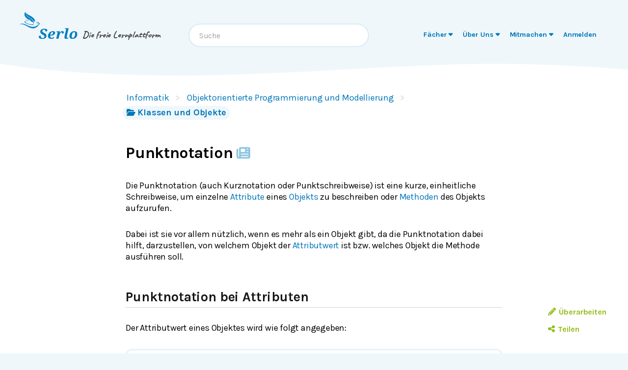

--- FILE ---
content_type: application/javascript; charset=utf-8
request_url: https://de.serlo.org/_next/static/LQVALq_7dpxhDdOXSV0Av/_ssgManifest.js
body_size: -295
content:
self.__SSG_MANIFEST=new Set(["\u002F","\u002F[...slug]","\u002Fbiologie","\u002Fchemie","\u002Fcontent-only\u002F[...slug]","\u002Fentity\u002Fcreate\u002F[type]\u002F[taxonomyId]","\u002Fentity\u002Flicense\u002Fupdate\u002F[id]","\u002Fentity\u002Frepository\u002Fcompare\u002F[entity_id]\u002F[revision_id]","\u002Fentity\u002Frepository\u002Fhistory\u002F[id]","\u002Fentity\u002Ftaxonomy\u002Fupdate\u002F[id]","\u002Ferror\u002Fdeleted\u002F[type]","\u002Fevent\u002Fhistory\u002F[...slug]","\u002Finformatik","\u002Fjobs\u002F[[...jobId]]","\u002Flegal","\u002Flerntipps","\u002Flicense\u002Fdetail\u002F[id]","\u002Fmathe","\u002Fmathe-aufgaben","\u002Fmathe-pruefungen\u002F[region]","\u002Fnachhaltigkeit","\u002Fpages","\u002Fprivacy","\u002Ftaxonomy\u002Fterm\u002F[copyOrMove]\u002Fbatch\u002F[id]","\u002Ftaxonomy\u002Fterm\u002Fsort\u002Fentities\u002F[id]","\u002Fteam","\u002Fterms","\u002Fuser\u002Fprofile\u002F[username]","\u002Fwallet","\u002Fwillkommen"]);self.__SSG_MANIFEST_CB&&self.__SSG_MANIFEST_CB()

--- FILE ---
content_type: application/javascript; charset=utf-8
request_url: https://de.serlo.org/_next/static/chunks/440-a5b222927c5fd70e.js
body_size: 3412
content:
"use strict";(self.webpackChunk_N_E=self.webpackChunk_N_E||[]).push([[440],{48589:function(e,t,i){i.d(t,{P:function(){return l}});var s=i(52322),n=i(45020),r=i(75148),a=i(2784),o=i(27895);let p={"H5P.DragQuestion":"Drag and Drop","H5P.Blanks":"Fill in the Blanks","H5P.DragText":"Drag the Words","H5P.ImageHotspotQuestion":"Find the Hotspot","H5P.ImagePair":"Image pairing","H5P.MultiMediaChoice":"Bildauswahl (Image Choice)","H5P.ImageMultipleHotspotQuestion":"Hotspots in Bild suchen (mehrere) (Find Multiple Hotspots)","H5P.MemoryGame":"Memory","H5P.Flashcards":"Flashcards","H5P.MarkTheWords":"Mark The Words"},l={h5p:{Component:function(e){let{state:t}=e,i=!!t.value,[n,l]=(0,a.useState)(i?"preview":"edit"),[u,c]=(0,a.useState)(""),[h,d]=(0,a.useState)("");function m(e){(0,o.l)(e)?c(""):c("Die URL muss mit https://app.lumi.education/run/ beginnen.")}async function b(){let e=(0,o.l)(t.value);if(e)try{let t=await fetch("/api/frontend/lumi/embed/"+e),i=await t.json(),s=Object.values(i.integration.contents)[0].library.split(" ")[0];Object.keys(p).includes(s)?(l("preview"),d(i.downloadPath)):(c("Unerlaubter Inhaltstyp - nutze bitte nur die oben genannten Inhaltstypen"),l("edit"))}catch(e){console.error(e),c("H5P-Inhalt konnte nicht geladen werden, pr\xfcfe nochmal die URL"),l("edit")}else m(t.value)}return((0,a.useEffect)(()=>{i&&(m(t.value),b())},[]),"edit"===n||"loading"===n)?(0,s.jsx)("div",{className:"mb-12",children:(0,s.jsxs)("div",{className:"rounded-xl bg-editor-primary-50 p-2",children:[(0,s.jsx)("h2",{className:"serlo-h2",children:"Einf\xfcgen von H5P-Inhalt"}),(0,s.jsxs)("div",{children:["Gehe in folgenden Schritten vor, um einen H5P-Inhalt zu erstellen und einzuf\xfcgen:",(0,s.jsxs)("ul",{className:"serlo-ul",children:[(0,s.jsxs)("li",{children:["Besuche"," ",(0,s.jsx)("a",{className:"serlo-link",href:"https://app.lumi.education/",target:"_blank",rel:"noreferrer",children:"Lumi Cloud"}),"."]}),(0,s.jsx)("li",{children:"Registriere dich mit deiner E-Mail-Adresse und melde dich an."}),(0,s.jsxs)("li",{children:["Klicke auf „Neuen Inhalt erstellen“ und w\xe4hle eines der folgenden Inhaltstypen:",(0,s.jsx)("ul",{className:"serlo-ul",children:Object.values(p).map(e=>(0,s.jsx)("li",{children:e},e))})]}),(0,s.jsx)("li",{children:"Erstelle deinen Inhalt, speichere ihn und klicke dann auf „Inhalt bereitstellen“."}),(0,s.jsx)("li",{children:"F\xfcge die Verkn\xfcpfung zur Bereitstellung hier ein:"})]})]}),(0,s.jsxs)("div",{className:"mt-4",children:[(0,s.jsx)(r.Q,{label:"URL zu Lumi-Bereitstellung ",placeholder:"https://app.lumi.education/run/J3j0eR",value:t.value,onInput:e=>{let i=e.target.value;m(i),t.set(i)},inputWidth:"70%",width:"100%"}),(0,s.jsx)("button",{className:"serlo-button-learner ml-3 mt-2 bg-brandgreen-300 disabled:cursor-default disabled:bg-gray-300",disabled:""===t.value||""!==u||"loading"===n,onClick:()=>{l("loading"),b()},children:"loading"===n?"... wird geladen ...":"Einf\xfcgen"})]}),u&&(0,s.jsx)("p",{className:"mx-side mt-2 text-red-500",children:u}),(0,s.jsx)("p",{className:"mt-4 max-w-[67%] text-sm text-gray-500",children:"Hinweis: Um existierende Inhalte zu nutzen, lade diese herunter, lade sie in deinen Account hoch und stelle sie dort bereit."})]})}):(0,s.jsxs)(s.Fragment,{children:[(0,s.jsxs)("p",{className:"mb-8 rounded-xl bg-editor-primary-100 p-2",children:["H5P-Inhalt: ",(0,s.jsx)("strong",{children:t.value}),(0,s.jsx)("button",{onClick:()=>{l("edit")},className:"serlo-button-edit-primary ml-4",children:"\xc4ndern"}),h&&(0,s.jsx)("a",{href:"https://app.lumi.education".concat(h),className:"serlo-link ml-3",target:"_blank",rel:"noreferrer",children:"herunterladen"})]}),(0,s.jsx)(o.a,{url:t.value})]})},config:{},state:(0,n.Z_)()}}},11092:function(e,t,i){i.d(t,{W:function(){return b}});var s=i(25237),n=i.n(s);let r=n()(()=>Promise.all([i.e(9879),i.e(6222)]).then(i.bind(i,46222)).then(e=>e.GeogebraSerloStaticRenderer),{loadableGenerated:{webpack:()=>[46222]}}),a=n()(()=>i.e(2373).then(i.bind(i,2373)).then(e=>e.ImageSerloStaticRenderer),{loadableGenerated:{webpack:()=>[2373]}}),o=n()(()=>i.e(1924).then(i.bind(i,1924)).then(e=>e.MultimediaSerloStaticRenderer),{loadableGenerated:{webpack:()=>[1924]}}),p=n()(()=>Promise.all([i.e(9879),i.e(6971)]).then(i.bind(i,66971)).then(e=>e.VideoSerloStaticRenderer),{loadableGenerated:{webpack:()=>[66971]}}),l=n()(()=>i.e(1139).then(i.bind(i,31139)).then(e=>e.H5pSerloStaticRenderer),{loadableGenerated:{webpack:()=>[31139]},ssr:!1}),u=n()(()=>Promise.all([i.e(9879),i.e(5903)]).then(i.bind(i,55903)).then(e=>e.AudioSerloStaticRenderer),{loadableGenerated:{webpack:()=>[55903]}}),c=n()(()=>i.e(6470).then(i.bind(i,56470)).then(e=>e.ExerciseSerloStaticRenderer),{loadableGenerated:{webpack:()=>[56470]}}),h=n()(()=>i.e(9969).then(i.bind(i,99969)).then(e=>e.ScMcSerloStaticRenderer),{loadableGenerated:{webpack:()=>[99969]}}),d=n()(()=>Promise.all([i.e(9879),i.e(7998)]).then(i.bind(i,7998)).then(e=>e.SolutionSerloStaticRenderer),{loadableGenerated:{webpack:()=>[7998]}}),m=n()(()=>i.e(7176).then(i.bind(i,77176)).then(e=>e.InputSerloStaticRenderer),{loadableGenerated:{webpack:()=>[77176]}}),b={audio:u,exerciseGroup:n()(()=>i.e(6497).then(i.bind(i,76497)).then(e=>e.ExerciseGroupSerloStaticRenderer),{loadableGenerated:{webpack:()=>[76497]}}),exercise:c,geogebra:r,h5p:l,image:a,input:m,multimedia:o,scMc:h,solution:d,video:p}},27895:function(e,t,i){i.d(t,{a:function(){return l},l:function(){return p}});var s=i(52322),n=i(25237),r=i.n(n),a=i(31668);let o=r()(()=>i.e(2845).then(i.bind(i,52845)).then(e=>e.H5PPlayerUI),{loadableGenerated:{webpack:()=>[52845]},ssr:!1});function p(e){let t=/https:\/\/app\.lumi\.education\/run\/([\w-]+)/i.exec(e);return t?t[1]:null}function l(e){let{url:t}=e,i=p(t),{strings:n}=(0,a.xN)();return i?(0,s.jsx)("div",{className:"mx-side mb-block",style:{width:727,minHeight:500},children:(0,s.jsx)(o,{contentId:i,loadContentCallback:async e=>{let t=await (await fetch("/api/frontend/lumi/embed/".concat(e))).json();t.integration.postUserStatistics=!1,t.integration.ajax.contentUserData="";let i=t.contentId,s=t.integration.contents["cid-".concat(i)];return s.scripts=c(s.scripts),s.styles=c(s.styles),t.scripts=c(t.scripts),t.styles=c(t.styles),t.integration.core&&(t.integration.core.styles=c(t.integration.core.styles),t.integration.core.scripts=c(t.integration.core.scripts)),s.contentUrl=s.contentUrl.replace("https://app.lumi.education","/api/frontend/lumi/proxy"),t}})}):(0,s.jsx)("p",{className:"serlo-p",children:n.errors.defaultMessage})}let u=new Set(["https://app.lumi.education/h5p/libraries/H5P.DragQuestion-1.14/h5p-drag-question.js?version=1.14.15","https://app.lumi.education/h5p/libraries/H5P.DragQuestion-1.14/css/dragquestion.css?version=1.14.15","https://app.lumi.education/h5p/libraries/H5P.Question-1.5/scripts/score-points.js?version=1.5.15","https://app.lumi.education/h5p/libraries/H5P.Question-1.5/scripts/explainer.js?version=1.5.15","https://app.lumi.education/h5p/libraries/H5P.Question-1.5/scripts/question.js?version=1.5.15","https://app.lumi.education/h5p/libraries/H5P.Question-1.5/styles/explainer.css?version=1.5.15","https://app.lumi.education/h5p/libraries/H5P.Question-1.5/styles/question.css?version=1.5.15","https://app.lumi.education/h5p/libraries/H5P.Image-1.1/image.js?version=1.1.22","https://app.lumi.education/h5p/libraries/H5P.Image-1.1/image.css?version=1.1.22","https://app.lumi.education/h5p/libraries/FontAwesome-4.5/h5p-font-awesome.min.css?version=4.5.4","https://app.lumi.education/h5p/libraries/H5P.FontIcons-1.0/styles/h5p-font-icons.css?version=1.0.11","https://app.lumi.education/h5p/core/styles/h5p.css?version=1.24-master","https://app.lumi.education/h5p/core/styles/h5p-core-button.css?version=1.24-master","https://app.lumi.education/h5p/core/styles/h5p-confirmation-dialog.css?version=1.24-master","https://app.lumi.education/h5p/core/js/jquery.js?version=1.24-master","https://app.lumi.education/h5p/core/js/h5p.js?version=1.24-master","https://app.lumi.education/h5p/core/js/h5p-event-dispatcher.js?version=1.24-master","https://app.lumi.education/h5p/core/js/h5p-x-api-event.js?version=1.24-master","https://app.lumi.education/h5p/core/js/h5p-x-api.js?version=1.24-master","https://app.lumi.education/h5p/core/js/h5p-content-type.js?version=1.24-master","https://app.lumi.education/h5p/core/js/h5p-action-bar.js?version=1.24-master","https://app.lumi.education/h5p/core/js/request-queue.js?version=1.24-master","https://app.lumi.education/h5p/core/js/h5p-confirmation-dialog.js?version=1.24-master","https://app.lumi.education/h5p/core/js/h5p-tooltip.js","https://app.lumi.education/h5p/core/styles/h5p-tooltip.css","https://app.lumi.education/h5p/libraries/H5P.AdvancedText-1.1/text.css?version=1.1.14","https://app.lumi.education/h5p/libraries/H5P.AdvancedText-1.1/text.js?version=1.1.14","https://app.lumi.education/h5p/libraries/jQuery.ui-1.10/h5p-jquery-ui.js?version=1.10.22","https://app.lumi.education/h5p/libraries/jQuery.ui-1.10/h5p-jquery-ui.css?version=1.10.22","https://app.lumi.education/h5p/libraries/H5P.Transition-1.0/transition.js?version=1.0.4","https://app.lumi.education/h5p/libraries/H5P.JoubelUI-1.3/js/joubel-ui.js?version=1.3.19","https://app.lumi.education/h5p/libraries/H5P.JoubelUI-1.3/js/joubel-progressbar.js?version=1.3.19","https://app.lumi.education/h5p/libraries/H5P.JoubelUI-1.3/js/joubel-score-bar.js?version=1.3.19","https://app.lumi.education/h5p/libraries/H5P.JoubelUI-1.3/js/joubel-slider.js?version=1.3.19","https://app.lumi.education/h5p/libraries/H5P.JoubelUI-1.3/js/joubel-tip.js?version=1.3.19","https://app.lumi.education/h5p/libraries/H5P.JoubelUI-1.3/js/joubel-throbber.js?version=1.3.19","https://app.lumi.education/h5p/libraries/H5P.JoubelUI-1.3/js/joubel-speech-bubble.js?version=1.3.19","https://app.lumi.education/h5p/libraries/H5P.JoubelUI-1.3/js/joubel-simple-rounded-button.js?version=1.3.19","https://app.lumi.education/h5p/libraries/H5P.JoubelUI-1.3/js/joubel-progress-circle.js?version=1.3.19","https://app.lumi.education/h5p/libraries/H5P.JoubelUI-1.3/js/joubel-message-dialog.js?version=1.3.19","https://app.lumi.education/h5p/libraries/H5P.JoubelUI-1.3/js/joubel-help-dialog.js?version=1.3.19","https://app.lumi.education/h5p/libraries/H5P.JoubelUI-1.3/css/joubel-icon.css?version=1.3.19","https://app.lumi.education/h5p/libraries/H5P.JoubelUI-1.3/css/joubel-ui.css?version=1.3.19","https://app.lumi.education/h5p/libraries/H5P.JoubelUI-1.3/css/joubel-progressbar.css?version=1.3.19","https://app.lumi.education/h5p/libraries/H5P.JoubelUI-1.3/css/joubel-score-bar.css?version=1.3.19","https://app.lumi.education/h5p/libraries/H5P.JoubelUI-1.3/css/joubel-slider.css?version=1.3.19","https://app.lumi.education/h5p/libraries/H5P.JoubelUI-1.3/css/joubel-tip.css?version=1.3.19","https://app.lumi.education/h5p/libraries/H5P.JoubelUI-1.3/css/joubel-speech-bubble.css?version=1.3.19","https://app.lumi.education/h5p/libraries/H5P.JoubelUI-1.3/css/joubel-simple-rounded-button.css?version=1.3.19","https://app.lumi.education/h5p/libraries/H5P.JoubelUI-1.3/css/joubel-progress-circle.css?version=1.3.19","https://app.lumi.education/h5p/libraries/H5P.JoubelUI-1.3/css/joubel-message-dialog.css?version=1.3.19","https://app.lumi.education/h5p/libraries/H5P.JoubelUI-1.3/css/joubel-help-dialog.css?version=1.3.19","https://app.lumi.education/h5p/libraries/H5P.JoubelUI-1.3/js/joubel-help-dialog.js?version=1.3.19","https://app.lumi.education/h5p/libraries/H5P.Question-1.4/styles/explainer.css?version=1.4.10","https://app.lumi.education/h5p/libraries/H5P.Question-1.4/styles/question.css?version=1.4.10","https://app.lumi.education/h5p/libraries/H5P.Question-1.4/scripts/score-points.js?version=1.4.10","https://app.lumi.education/h5p/libraries/H5P.Question-1.4/scripts/explainer.js?version=1.4.10","https://app.lumi.education/h5p/libraries/H5P.Question-1.4/scripts/question.js?version=1.4.10","https://app.lumi.education/h5p/libraries/H5P.ImagePair-1.4/h5p-image-pair.css?version=1.4.0","https://app.lumi.education/h5p/libraries/H5P.ImagePair-1.4/h5p-image-pair-card.js?version=1.4.0","https://app.lumi.education/h5p/libraries/H5P.ImagePair-1.4/h5p-image-pair.js?version=1.4.0","https://app.lumi.education/h5p/libraries/H5P.ImageMultipleHotspotQuestion-1.0/image-multiple-hotspot-question.css?version=1.0.1","https://app.lumi.education/h5p/libraries/H5P.ImageMultipleHotspotQuestion-1.0/image-multiple-hotspot-question.js?version=1.0.1","https://app.lumi.education/h5p/libraries/H5P.MathDisplay-1.0/scripts/mathdisplay.js?version=1.0.8","https://app.lumi.education/h5p/core/styles/h5p.css?version=1.26","https://app.lumi.education/h5p/core/styles/h5p-core-button.css?version=1.26","https://app.lumi.education/h5p/core/styles/h5p-confirmation-dialog.css?version=1.26","https://app.lumi.education/h5p/core/js/jquery.js?version=1.26","https://app.lumi.education/h5p/core/js/h5p.js?version=1.26","https://app.lumi.education/h5p/core/js/h5p-event-dispatcher.js?version=1.26","https://app.lumi.education/h5p/core/js/h5p-x-api-event.js?version=1.26","https://app.lumi.education/h5p/core/js/h5p-x-api.js?version=1.26","https://app.lumi.education/h5p/core/js/h5p-content-type.js?version=1.26","https://app.lumi.education/h5p/core/js/h5p-action-bar.js?version=1.26","https://app.lumi.education/h5p/core/js/request-queue.js?version=1.26","https://app.lumi.education/h5p/core/js/h5p-confirmation-dialog.js?version=1.26"].map(h));function c(e){return e.map(e=>u.has(h(e))?e.replace("https://app.lumi.education","/_assets"):(console.log("external dependency",e),e.replace("https://app.lumi.education","/api/frontend/lumi/proxy")))}function h(e){return e.replace(/(version=[\d])+\..+$/,"$1")}},75148:function(e,t,i){i.d(t,{Q:function(){return r}});var s=i(52322),n=i(61267);let r=(0,i(2784).forwardRef)(function(e,t){let{label:i,autoFocus:r,...a}=e,o={...a};return delete o.inputWidth,(0,s.jsxs)("label",{className:"text-almost-black",style:{width:a.width},children:[null!=i?i:"",(0,s.jsx)("input",{autoFocus:r,...o,ref:t,className:(0,n.cn)("\n            rounded-xl border-2 border-editor-primary-100 bg-editor-primary-100\n            px-2.5 py-[3px] text-almost-black focus:border-editor-primary focus:outline-none\n          "),style:{width:a.inputWidth}})]})})},45020:function(e,t,i){function s(e){return a(e||!1)}function n(e){return a(e||0)}function r(e){return a(e||"")}function a(e){return o(e,{toStoreState:e=>e,toStaticState:e=>e})}function o(e,t){return{init(e,t){class i{get value(){return e}set value(e){this.set(e)}set(e,i){t(t=>"function"==typeof e?e(t):e,{reverse:i})}}return new i},createInitialState:()=>e,getFocusableChildren:()=>[],...t}}function p(e,t){return{init(e,t){return{value:e,set(e,s){t(t=>"function"==typeof e?e(t):e,{executor:s?(e,t)=>{s&&s(i(e),i(t))}:void 0})}};function i(e){return t=>"function"==typeof t?e(t):e(()=>t)}},createInitialState:()=>e,getFocusableChildren:()=>[],toStoreState:e=>e,toStaticState:i=>t(i)?e:i}}i.d(t,{O7:function(){return s},Rx:function(){return n},Uw:function(){return p},Z_:function(){return r},eh:function(){return o},iD:function(){return a}})},88255:function(e,t,i){var s,n;i.d(t,{k:function(){return s}}),(n=s||(s={})).Applet="type-applet",n.Article="type-article",n.Course="type-course",n.Event="type-event",n.Page="type-page",n.Taxonomy="type-taxonomy",n.TextExercise="type-text-exercise",n.Exercise="type-text-exercise",n.TextExerciseGroup="type-text-exercise-group",n.ExerciseGroup="type-text-exercise-group",n.Video="type-video",n.User="type-user",n.GenericContent="type-generic-content"}}]);
//# sourceMappingURL=440-a5b222927c5fd70e.js.map

--- FILE ---
content_type: application/javascript; charset=utf-8
request_url: https://de.serlo.org/_assets/sentry/b7a5f46510b945b7a3a78c47c6a6048a.min.js
body_size: 529
content:
(function(c,u,v,n,p,e,z,A,w){function k(a){if(!x){x=!0;var l=u.getElementsByTagName(v)[0],d=u.createElement(v);d.src=A;d.crossorigin="anonymous";d.addEventListener("load",function(){try{c[n]=r;c[p]=t;var b=c[e],d=b.init;b.init=function(a){for(var b in a)Object.prototype.hasOwnProperty.call(a,b)&&(w[b]=a[b]);d(w)};B(a,b)}catch(g){console.error(g)}});l.parentNode.insertBefore(d,l)}}function B(a,l){try{for(var d=m.data,b=0;b<a.length;b++)if("function"===typeof a[b])a[b]();var e=!1,g=c.__SENTRY__;"undefined"!==
typeof g&&g.hub&&g.hub.getClient()&&(e=!0);g=!1;for(b=0;b<d.length;b++)if(d[b].f){g=!0;var f=d[b];!1===e&&"init"!==f.f&&l.init();e=!0;l[f.f].apply(l,f.a)}!1===e&&!1===g&&l.init();var h=c[n],k=c[p];for(b=0;b<d.length;b++)d[b].e&&h?h.apply(c,d[b].e):d[b].p&&k&&k.apply(c,[d[b].p])}catch(C){console.error(C)}}for(var f=!0,y=!1,q=0;q<document.scripts.length;q++)if(-1<document.scripts[q].src.indexOf(z)){f="no"!==document.scripts[q].getAttribute("data-lazy");break}var x=!1,h=[],m=function(a){(a.e||a.p||a.f&&
-1<a.f.indexOf("capture")||a.f&&-1<a.f.indexOf("showReportDialog"))&&f&&k(h);m.data.push(a)};m.data=[];c[e]=c[e]||{};c[e].onLoad=function(a){h.push(a);f&&!y||k(h)};c[e].forceLoad=function(){y=!0;f&&setTimeout(function(){k(h)})};"init addBreadcrumb captureMessage captureException captureEvent configureScope withScope showReportDialog".split(" ").forEach(function(a){c[e][a]=function(){m({f:a,a:arguments})}});var r=c[n];c[n]=function(a,e,d,b,f){m({e:[].slice.call(arguments)});r&&r.apply(c,arguments)};
var t=c[p];c[p]=function(a){m({p:a.reason});t&&t.apply(c,arguments)};f||setTimeout(function(){k(h)})})(window,document,"script","onerror","onunhandledrejection","Sentry","b7a5f46510b945b7a3a78c47c6a6048a","/_assets/sentry/bundle.min.js",{"dsn":"https://b7a5f46510b945b7a3a78c47c6a6048a@o115070.ingest.sentry.io/5206333"});


--- FILE ---
content_type: application/javascript; charset=utf-8
request_url: https://de.serlo.org/_next/static/chunks/5607.6a939e327f5c1791.js
body_size: 309
content:
"use strict";(self.webpackChunk_N_E=self.webpackChunk_N_E||[]).push([[5607],{9566:function(r,e,n){n.d(e,{c:function(){return h}});var t=n(52322),a=n(82028),u=n(43492),i=n(32520),s=n(51257),g=n(60940),o=n(90425),c=n(37969),l=n(72757),f=n(69741),Z=n(82733),d=n(90147);function h(r){let{language:e,showLineNumbers:n,code:u,optionalElement:i}=r;return(0,t.jsxs)("div",{className:"mx-side overflow-auto rounded-xl border-3 border-brand-150 pt-[0.8rem]",children:[(0,t.jsx)(a.Z,{language:e.toLowerCase(),showLineNumbers:n,style:d.Z,customStyle:{backgroundColor:"transparent"},children:u}),i]})}a.Z.registerLanguage("java",g.Z),a.Z.registerLanguage("javascript",o.Z),a.Z.registerLanguage("python",f.Z),a.Z.registerLanguage("css",s.Z),a.Z.registerLanguage("latex",c.Z),a.Z.registerLanguage("markup",l.Z),a.Z.registerLanguage("c",i.Z),a.Z.registerLanguage("bash",u.Z),a.Z.registerLanguage("sql",Z.Z)},60175:function(r,e,n){n.r(e),n.d(e,{HighlightStaticRenderer:function(){return u}});var t=n(52322),a=n(9566);function u(r){let{state:e}=r;return e.code.trim().length?(0,t.jsx)(a.c,{...e}):null}},7896:function(r,e,n){n.d(e,{Z:function(){return t}});function t(){return(t=Object.assign?Object.assign.bind():function(r){for(var e=1;e<arguments.length;e++){var n=arguments[e];for(var t in n)({}).hasOwnProperty.call(n,t)&&(r[t]=n[t])}return r}).apply(null,arguments)}},31461:function(r,e,n){n.d(e,{Z:function(){return t}});function t(r,e){if(null==r)return{};var n={};for(var t in r)if(({}).hasOwnProperty.call(r,t)){if(-1!==e.indexOf(t))continue;n[t]=r[t]}return n}}}]);
//# sourceMappingURL=5607.6a939e327f5c1791.js.map

--- FILE ---
content_type: application/javascript; charset=utf-8
request_url: https://de.serlo.org/_next/static/chunks/2944-8d7c312ed8c93dee.js
body_size: 3304
content:
"use strict";(self.webpackChunk_N_E=self.webpackChunk_N_E||[]).push([[2944],{81335:function(e,n,t){t.d(n,{FP:function(){return o},JW:function(){return a},kj:function(){return i}});var r=t(88520);let i="https://api.".concat(r.b),o="".concat(i,"/graphql"),a="".concat(i,"/enmeshed")},8695:function(e,n,t){t.r(n),t.d(n,{createAuthAwareGraphqlFetch:function(){return a},createGraphqlFetch:function(){return o}});var r=t(2409),i=t(81335);function o(){return async function(e){let{query:n,variables:t}=JSON.parse(e);return await new r.g6(i.FP).request(n,t)}}function a(e){return async function(n,t){if(null===e)throw Error("unauthorized");return"localhost"===window.location.hostname?await o():await function(){let{query:e,variables:o}=JSON.parse(n);return new r.g6(i.FP,{credentials:"include",signal:t}).request(e,o)}();async function o(){return(await fetch("/api/frontend/localhost-graphql-fetch",{headers:{Accept:"application/json","Content-Type":"application/json"},method:"POST",body:n,signal:t})).json()}}}},1229:function(e,n,t){t.d(n,{IG:function(){return s},UN:function(){return l},cs:function(){return u}});var r=t(43649),i=t(94233),o=t(8695),a=t(67063);function s(e){let{query:n,variables:t,config:i,noKey:a}=e;return(0,r.ZP)(a?null:JSON.stringify({query:n,variables:t}),(0,o.createGraphqlFetch)(),i)}function l(e){let{query:n,variables:t,config:i,overrideAuth:s}=e,l=(0,a.J)();return(0,r.ZP)(JSON.stringify({query:n,variables:t}),(0,o.createAuthAwareGraphqlFetch)(null!=s?s:l),i)}function u(e){let{query:n,variables:t,config:r,getConnection:s,noAuth:l,overrideAuth:u,noKey:c}=e,d=(0,a.J)(),f=(0,i.ZP)(function(e,r){if(c)return null;let i=r?s(r):null;return(null==i?void 0:i.pageInfo.hasNextPage)===!1?null:JSON.stringify({query:n,variables:{...t,after:null==i?void 0:i.pageInfo.endCursor}})},l?(0,o.createGraphqlFetch)():(0,o.createAuthAwareGraphqlFetch)(null!=u?u:d),r);return{data:void 0!==f.data&&Array.isArray(f.data)?{...f.data,nodes:[].concat(...f.data.map(e=>s(e).nodes)),pageInfo:s(f.data[f.data.length-1]).pageInfo,totalCount:s(f.data[f.data.length-1]).totalCount}:void 0,error:f.error,loading:f.isValidating,loadMore(){"function"==typeof f.setSize&&f.setSize(e=>e+1)}}}},14357:function(e,n,t){t.d(n,{v:function(){return m}});var r=t(73235),i=t(52322),o=t(2409),a=t(2784),s=t(50079),l=t(1229),u=t(31668),c=t(95529),d=t(9063),f=t(34387),p=t(38231),h=t(36053);function v(){let e=(0,r._)(["\n  query uuidSimple($id: Int!) {\n    uuid(id: $id) {\n      id\n      __typename\n      title\n      ... on TaxonomyTerm {\n        type\n      }\n    }\n  }\n"]);return v=function(){return e},e}function m(e){let{supportedEntityTypes:n,supportedTaxonomyTypes:t,renderButtons:r,unsupportedIds:o,inlineFeedback:v}=e,[m,x]=(0,a.useState)(null),{data:b,error:y}=(0,l.IG)({noKey:!m,query:g,variables:{id:m},config:{refreshInterval:6e4}}),{strings:N}=(0,u.xN)(),w=(0,c.t)();if(!w)return null;let j=w.strings.uuidUrlInput;return(0,i.jsxs)("div",{className:"my-4 border-t-2 pt-5",children:[(0,i.jsx)("input",{className:"serlo-input-font-reset w-72 rounded-xl bg-editor-primary-200 p-2 font-bold placeholder-almost-black outline-none placeholder:font-normal focus:bg-editor-primary",placeholder:j.placeholder,onChange:e=>{if(0===e.target.value.length){x(null);return}let n=e.target.value.match(/[1-9]?[0-9]+/),t=!!n&&parseInt(n[0]);e.target.value=t?t.toString():"",x(t)}}),(0,i.jsx)("div",{className:(0,f.cn)("text-base italic",v?"ml-3 inline-block":"mt-5"),children:function(){if(null===m)return null;if(!1===m)return j.invalidInput;if(y)return console.error(y),j.fetchError;if(!b)return j.loading;let{uuid:e}=b;if(!e)return j.notFound;let{__typename:a,id:l}=e,u=a.includes(d.fO.Exercise)?(0,p.g)(N,a):e.title,c=Object.hasOwn(e,"type")&&e.type?e.type:void 0;return n.includes(a)?c&&!t.includes(c)?j.unsupportedType.replace("%type%",null!=c?c:""):o&&o.includes(l)?j.unsupportedId:l&&(a.includes(d.fO.Exercise)||u)?(0,i.jsxs)(i.Fragment,{children:[(0,i.jsxs)("a",{className:"mr-3 font-bold not-italic text-brand",href:"/".concat(l),target:"_blank",rel:"noreferrer",children:[(0,i.jsx)(s.J,{icon:(0,h.e_)(a)})," ",u]}),r(a,l,null!=u?u:(0,p.g)(N,a),c)]}):j.notFound:j.unsupportedType.replace("%type%",a)}()})]})}let g=(0,o.Ps)(v())},38719:function(e,n,t){t.d(n,{O:function(){return c}});var r=t(52322),i=t(6851),o=t(25364),a=t(2784),s=t(30675),l=t(50079),u=t(34387);function c(e){let{data:n,isTaxonomy:t,asBackButton:c,noIcon:d}=e;return(0,r.jsx)("nav",{className:"mx-side mt-5 sm:ml-2.5","data-qa":"breadcrumbs",children:n&&n.map((e,i)=>(0,r.jsx)(a.Fragment,{children:function(e,i){var o,a;let l=(0,u.cn)("\n      serlo-button-learner mb-1 mr-5 py-0.5 font-normal\n      after:absolute after:ml-3 after:text-gray-300 after:content-['>']\n    ");return e.ellipsis?(0,r.jsx)("span",{className:(0,u.cn)("hidden cursor-default sm:inline-block",l),children:"…"}):(null==n?void 0:n.length)!==i+1?(0,r.jsx)(s.r,{className:(0,u.cn)("hidden sm:inline-block",l,e.url&&"hover:bg-brand hover:text-white"),href:null!==(a=e.url)&&void 0!==a?a:void 0,children:e.label}):(0,r.jsx)(r.Fragment,{children:(0,r.jsxs)(s.r,{className:(0,u.cn)("\n                serlo-button-learner bg-brand-200 py-0.5 hover:bg-brand-400\n                hover:text-white sm:bg-brand-100 sm:hover:bg-brand\n              "),href:null!==(o=e.url)&&void 0!==o?o:void 0,children:[(0,r.jsx)("span",{className:"pr-1 pt-0.25 sm:hidden",children:f()}),!t&&(0,r.jsx)("span",{className:"hidden pr-1 pt-0.25 text-base sm:inline",children:f()}),e.label]})})}(e,i)},i))});function f(){return d?null:(0,r.jsx)(l.J,{icon:c?i.OF:o.cC})}}},9063:function(e,n,t){var r,i,o,a,s,l,u,c,d,f,p,h;t.d(n,{LA:function(){return r},Xc:function(){return i},ZH:function(){return l},fO:function(){return o},mQ:function(){return s},ym:function(){return a}}),(u=r||(r={})).newsletter="newsletter",u.github="github",u.job="job",(c=i||(i={})).Applet="AppletRevision",c.Article="ArticleRevision",c.Course="CourseRevision",c.CoursePage="CoursePageRevision",c.Event="EventRevision",c.Exercise="ExerciseRevision",c.ExerciseGroup="ExerciseGroupRevision",c.Page="PageRevision",c.Video="VideoRevision",(d=o||(o={})).Comment="Comment",d.Thread="Thread",d.Applet="Applet",d.Article="Article",d.Course="Course",d.Event="Event",d.Exercise="Exercise",d.ExerciseGroup="ExerciseGroup",d.Page="Page",d.TaxonomyTerm="TaxonomyTerm",d.User="User",d.Video="Video",(f=a||(a={})).ExerciseGroup="_ExerciseGroupInline",f.Exercise="_ExerciseInline",(p=s||(s={})).articles="articles",p.courses="courses",p.videos="videos",p.applets="applets",p.folders="folders",p.exercises="exercises",p.events="events",(h=l||(l={})).unrevised="unrevised",h.subterms="subterms",h.exercisesContent="exercisesContent"},38231:function(e,n,t){t.d(n,{g:function(){return o}});var r=t(88255),i=t(9063);function o(e,n){if(!n)return e.entities.content;let t=n===r.k.TextExerciseGroup?i.fO.ExerciseGroup:n,o=(t.charAt(0).toLowerCase()+t.slice(1)).replace(/-./g,e=>e[1].toUpperCase()),{entities:a,categories:s}=e;return Object.hasOwn(a,o)?a[o]:Object.hasOwn(s,o)?s[o]:e.entities.content}},36053:function(e,n,t){t.d(n,{ch:function(){return v},e_:function(){return m},vX:function(){return g}});var r=t(47005),i=t(62054),o=t(72312),a=t(86234),s=t(26395),l=t(25364),u=t(29416),c=t(18787),d=t(87965),f=t(26884),p=t(22139),h=t(94043);let v={articles:c.Xg,courses:u.Xf,videos:d.aQ,applets:a.Nk,folders:l.cC,exercises:s.gM,events:r.IV,unrevised:i.di,subterms:l.cC,exercisesContent:s.gM};function m(e){var n;return null!==(n=g[e.replace("Revision","").toLowerCase()])&&void 0!==n?n:i.di}let g={applet:a.Nk,audio:h.zc,article:c.Xg,course:u.Xf,event:r.IV,exercise:s.gM,exercisegroup:s.gM,folder:l.cC,topic:l.cC,exercisefolder:l.cC,page:s.gM,taxonomyterm:l.cC,user:f.IL,video:d.aQ,revision:p.yX,comment:o.lX,thread:o.lX}},88520:function(e,n,t){t.d(n,{b:function(){return r}});let r="serlo.org"},22428:function(e,n,t){t.d(n,{K:function(){return u}});var r=t(2409),i=t(63830),o=t(85350),a=t(81335),s=t(67063),l=t(95529);function u(){let e=(0,s.J)(),n=(0,l.t)(),t=null==n?void 0:n.strings.mutations.errors;return async function(n,i){var o,s,l,u;if(null===e)return c("UNAUTHENTICATED",t);try{let e="localhost"===window.location.hostname?await f():await d();if(Object.hasOwn(e,"entity")){let n=e.entity;if(Object.keys(n)[0].startsWith("set")){let e=Object.values(n)[0];return null!==(s=null===(o=e.record)||void 0===o?void 0:o.id)&&void 0!==s&&s}}return!!e}catch(r){let e=null===(u=r.response)||void 0===u?void 0:null===(l=u.errors)||void 0===l?void 0:l[0],n=e?e.extensions.code:"UNKNOWN";return console.error(e),c(n,t,e)}async function d(){return new r.g6(a.FP,{credentials:"include"}).request(n,{input:i})}async function f(){let e=await fetch("/api/frontend/localhost-graphql-fetch",{headers:{Accept:"application/json","Content-Type":"application/json"},method:"POST",body:JSON.stringify({query:n,variables:{input:i}})});return await e.json()}}}function c(e,n,t){var r;if(!n)return!1;let a=null!==(r=n[e])&&void 0!==r?r:n.UNKNOWN;if(console.error(t),"BAD_USER_INPUT"===e&&(0,o.K)({message:"API(mutation): bad user input"}),"UNKNOWN"===e&&(0,o.K)({message:"API(mutation): unknown error"}),"UNAUTHENTICATED"===e&&(0,o.K)({message:"API(mutation): unauthenticated"}),(0,i.U)(a,"warning"),t){let e=Object.hasOwn(t,"message")?t.message:"unknown error";(0,i.U)('"'.concat(e,'"'))}return!1}}}]);
//# sourceMappingURL=2944-8d7c312ed8c93dee.js.map